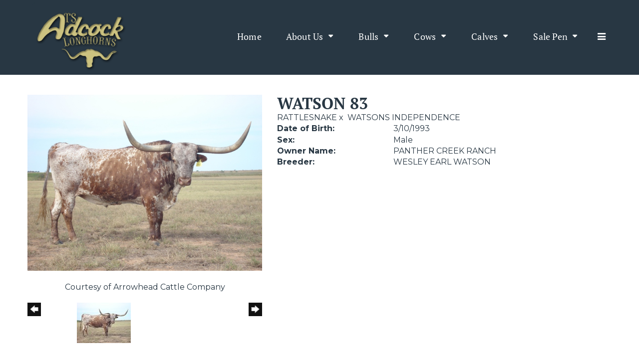

--- FILE ---
content_type: text/html; charset=utf-8
request_url: http://www.tsadcocklonghorns.com/Default.aspx?AnimalID=585&Name=WATSON83
body_size: 50810
content:

<!DOCTYPE html>
<html>
<head id="Head1"><meta name="robots" content="noindex" /><title>
	WATSON 83
</title><meta name="Keywords" /><meta name="Description" /><meta name="copyright" content="2025&amp;nbsp;TS Adcock Longhorns" /><meta name="msvalidate.01" content="10AEC6DFD0F450EFBED6288FCA9D0301" />
        <meta name="viewport" content="width=device-width, initial-scale=1.0" />
    <style id="StylePlaceholder" type="text/css">
        </style><link href="/css/bootstrap.min.css" rel="stylesheet" /><link href="/font-awesome-4.7.0/css/font-awesome.min.css" rel="stylesheet" /><link rel="stylesheet" type="text/css" href="/javascript/magnific-popup/magnific-popup.css?v=1172017" />
    <script src="/javascript/HH_JScript.js" type="text/javascript"></script>
    <script src="/javascript/jquery-1.12.4.min.js" type="text/javascript"></script>
    <script src="/javascript/bootstrap.min.js" type="text/javascript"></script>    
    <script type="text/javascript" src='https://www.google.com/recaptcha/api.js'></script>

<script language="javascript" src="/javascript/animaldetailcarousel.js" ></script><meta property="og:image" content="http://www.tsadcocklonghorns.com/Photos/Watson8310-11-7.JPG" /><link rel="image_src" href="http://www.tsadcocklonghorns.com/Photos/Watson8310-11-7.JPG" /><link href="/Telerik.Web.UI.WebResource.axd?d=PMrIT5dOWaVYIcpFWUE4nM7uSL-evdKDcWDBRtdMmWKyhC_VmyOTM6RcCfxBLja5ORp1ecehI88FlTttEUegrlZIUmsWvMusFOwptMuEJWs-d42_Nk8v9Ha7DSp4chO10&amp;t=638688007200174603&amp;compress=1&amp;_TSM_CombinedScripts_=%3b%3bTelerik.Web.UI%2c+Version%3d2025.1.416.462%2c+Culture%3dneutral%2c+PublicKeyToken%3d121fae78165ba3d4%3aen-US%3aced1f735-5c2a-4218-bd68-1813924fe936%3a1e75e40c%3ad7e35272%3a505983de%3aa957bcf1" type="text/css" rel="stylesheet" /><link id="phResponsiveWebsiteCSS" rel="stylesheet" type="text/css" href="css/responsive.css?638929942655171721" /><link id="hostdefault" rel="stylesheet" type="text/css" href="/Sites/0/default.css?637479354207077143" /><link id="skindefault" rel="stylesheet" type="text/css" href="/Sites/74/Skins/skin.css?637478811636186698" /><link rel="icon" href="/Sites/74/image/favicon.png" /><link rel="apple-touch-icon" href="/Sites/74/image/favicon.png" /><link rel="icon" href="/Sites/74/image/favicon.png" /></head>
<body id="Body">
    <noscript>
        Your browser does not have javascript/scripting enabled. To proceed, you must enable
        javascript/scripting.
    </noscript>
    <form name="form1" method="post" action="http://www.tsadcocklonghorns.com/Default.aspx?AnimalID=585&amp;Name=WATSON83" id="form1" enctype="multipart/form-data" style="height: 100%;">
<div>
<input type="hidden" name="ScriptManager1_TSM" id="ScriptManager1_TSM" value="" />
<input type="hidden" name="StyleSheetManager1_TSSM" id="StyleSheetManager1_TSSM" value="" />
<input type="hidden" name="__EVENTTARGET" id="__EVENTTARGET" value="" />
<input type="hidden" name="__EVENTARGUMENT" id="__EVENTARGUMENT" value="" />
<input type="hidden" name="__VIEWSTATE" id="__VIEWSTATE" value="myyJBmOlAc3QIWSuAcjPIVCeOp6KHEz6ssHDPwTqiFgU6kxOOr/NgOHjfG15DLD1IisritglBFBqRfvfDqiuDX/wlzJ+NuLOe95ozGdixhfg2yaToo0Hm0J0EsveuK8/hQhNkv95kpG7dTankTGHJAkiXw+mrLov8Lw3NclVAnVe43neZ1lLEo4QcmpPcsLoSAS9OcTNOvyWL5LvjuzzojtAe6ndL6H/hMUJwpCLNMGY2D9ik1fLX9U1FUl6YDa1Ri+o8pTNUBcy7NnH6ugWhLDyGYZc8qSKRYAitFMoO6ElrsOU1dtvhwvTxY+txvmo/OuaUkw+8preyRtQiiRel3jLEC6/iFloHWaac0/WdyAUuSy/mDfSUKAz8xjjFb5plU2w0/SOx1yy4iEcFZXMZade5OlN10PNj9Y6loM4tMkO8fE9uz23kSwczIG1axKXE3PiW7qfOcVMX/SywZSs9QgfmpDPg6j5s2EWET8PmGnuN4gm+0t6wE8QManREEB/QE9S3/oH+HmC3v7eFlczgOAZjTJ23xSemP7p5VhzuKDoi2nVtDCmjLJcetW9zssI0nPLTKVvcGFpcWJ8T6f1mTmlNOAA8iHpdiyiBGSdu/V8+pLyfIMjfM32GpGndaY0Yx/PzIvZnYHxv4Df940x8Zf0xDXQ5ojW3TDneKSLL7PrOv6bgUgGinV843gVddQm4LRKESZJd2vH1jxH/SH/CpNaDHOPbOFk9arbPnrYFs/vfkGwmO86LAzrWQtgZvRFnfedAa0JdzIy2qRJo2uAlkortoEtNclw/b0xVrBAKo+0WaIGrJTegoHosGpkRm5ITmYdNerMNJGqE56h3hBnWC/bVPO5xICF8faKyaY1TwgvoCl7YY9Ecmp0s8E3Zec/1MMXtqzZTo9PoA91MdKGj5QAbUDV+vic4jZ5bvv7c4Efd5r0O6CzU+YYEWX86z9H/DeNsGhJOIcOB9Q05agZIKzTI5YacdVE79ivn4mjXtWGTYpLw3SgeckVzory8NgXiX1iTfxz7dkCgd3An+tqd6SChAL3if7G4qAZwzFgniTbwk1Z/M71vCm33yA38SSLiK+dYRtlNYDzE69OGYXaANeieTUrAh+YwHJeEW2weZ9uABduBzHIn9BRLeeSynxDcBcZ+rfv4oPRLCV9vMp0KfstQcwaJzqB5xkWV7VBn5Lr5thXNEu7StFqeJKtSsetZotiPYu/BOxISM7o8AGo9z51kWGsdCBpwnX6C/bELz/4etRoFkT3tj2SbqkedKtC/tsr4egjfzPftO78F+lFAHhkqYIMWHTN1F5efNuSdGtZeGe0YTqJ7OgLWvZWAZULRPJCnZr188vArQTx63e9RA3fmdzU/2uig1LkPRcaYDKMnigPUmyjvnjkOyeNqnVrWkk0ZPCdLp3Z42M750nIo4RQkeCfjFRl0MTQ0k8n3Qb5CSqskwAd/lT72NqUp7LSxUGToXu2jYsndTXLaIaGTN9QI/g1g9SbxX9ubIK+ZIYUQLOibprSAmzfbmutM6HWSpxR7RwhxrMI0YEfui3/oAjxAACM3c40FEsdVrjM8HoJcsaz8jBt8dW8QYMA/HA+cmT6zw7UB2xXnW7B4Y2Z6ahCmkwh9MhjfRmF+5EgRuTXBujHfqeyfBNKpdlDKRq/BfUmdx+jW0dR6VxeD08kgXyXU4MiYJq+G/4kTb0Q+YI3M/IF/n64QF6xpzd2g/bWbbEfYhiFqu/tCJIGMdrLh9+6wj/7ifx+2VDVYTG6bGApLuGAxSOAuBFv0WbrLGylktvi/8YqGY3y38DOAL0PaZ9KxskNV1ZUTBPfZZugut7RTrg7m5wD9KMdKW7T2Ikw02vH9V5q/njExJRmRbwjkoMOuLqhdFyZeNETYMT/3HWMp6yYnFBAmZYsb2CXYsfaZTevSLcVaMqmicyG42wYHpgnJHhiyZ0QQncgnjgRLWcWcREY3syd/reGgcSm7yfdqVS9rs/UrgoWjbKGWWLhpHS3uEdfTsoqBaiNh1mg5985L39ccWunPwZLbtrAY58xxY8UdM213q3dp5oGetW0OI2M6cxx6CiigaWDvBirICnTcBOMu3jhf+J1cOfElP7ta59fOaliOEUFX9QfAcrdA/UfvY7cku5bL1OhE07EzoUpLlpRC0IyR9bv4VNEUbNKWdbR+B1zWELNbfxRHuYsD3602mfbfRpqHZb35ccqZcTXc5gLAl8tcS+m52wFJGTiUiwYM4pza6DGTuI6SADgKwoaM7DSJJ7u+tj3XbxMBYIa92ojKuOAiAbcV4peY5hjh5pfsWSt8QZv/T+EJN3GfH2juqhkC4Lfw4ImNtE/VRZdYsvexgMqeU90XOrAbtpu6vABpmm8gFCBAoAuywaYt3qWsMAShOwo7FY2kuVtk8/S1v5BDQPyxJY+8bFH5e3EyKd4dklxcyyRMl8rnBwdhGYYaadHzgrQ98AKHwkNcza240KmiEe+jlrR2lzkVonHjb/KIRWXwQyRRkYnLH/ISr7w4fCzwK/sJzJmpsGBlbMcHScWLDN1pr8+racba3n+ddzDOF8XsMorS7BopSoNk4/[base64]/pf61ApRGLeV4uf2j1SRsdGK4zK2glZIP6d4Y0TK+KMuG4nHGCas8JlL8XAjiNZMtlwYUdQOL/GjE+MSd8pDJ4Pu5K9wTDp3A3k6txIk0r4cP3/X9Lxg2QW6/ztm1nDDjGBBkj7o4U7NXGZrI+rqa9OWWp9kI8TQ0kjIl7W6vMGyPTH2WXhH6VPvBN69mbCIn484z03ZRLej/ooCYvQ2fzI/p5ii0XPdQ+r2gUO5204571CvFoCqy8rEj1nEV1WV3y+dlQMr4a3iA5jIwDgR4TFulARUvuSB+1WPP6KZ6sK6/4tBOPVzcmwh5rN7XtB9WkZEhDEANNeg7RkacRg0k/mhizE27mlXLvv739XMpPc6qC+k1WEzUTCHYsbh10+anXXAWD8qSAopFEbVPESsJiFg9aqS629GjXcOrrqDeY1qvBYffeWkBHCboyY/Ul4iUFa/QvIijw7lGCoJwen9eqRobzUN9M9xA7sRhBfc7Jps7m+d9OEADEzWi0QwJIQHP5KMqO6UjPBkep79CQtMD8WXLO2IXInt928TLHRfWsqHV2kE1D9ynrc7DqNuxZRd/7XrDpgXfYYGK9ezKZ7PI2/Dgy7aPyowURPCn2Il8wvRKqV0TyUAuEk+JrXWdSYHEJKf1GdyGGigND27mJlJ5nmZVeweGpHRh/VCicQjChMLz4htUvsBiUtmC7H31wlc2HEZibigfsmWAnWpQ5RD4ULQSIFGdluy4edHq/jlogfcrwgJbNjnWyqVrZxqRBRnz5PhJEHtM2QloEqiFWHZDFJYrCOaIRgu/2ZUWJkDZ9AYl/lMmcVDg0UcHVGvdq80r6lyQh4ngARLNN1kpIWlcuCKe6hFgwAQUmWNGHOQoqoIUqXO4EfzoG8pm5Nb6Cn5P+JL/07WoumkDMHLOiR1CCpp5W0z6oBBS3etYJVydj4mczG7FZakRjZkkY00iifV3G8GIY6EJKIcPMJoPrv2FrZAJ3iSF2BRU8/DfzTv3a1HIajFBTM8CHltC6bIanBbz5cHi3n8QzXXwAtNq4f6AiLItW9/5kSxCEIFtdGSTUjbNL4+c+coHIyvSbFUU/f9dkwFnFGCYJaVsvT2rzkCbjVTok2POI2h9GNEGuEWfCQES5pTI+eGT/EQLYY9AsD3qfj59+O2DkqQXtGvk2RRVRUL/kpOQ8EPtyuK8cZVlxaJJ34NqPKHdP3jz0ay7ZmnkAnjMuzWzUXS8kpCYObOtXILcc8ZosnCU0IyLyYsKM67jUvobi267lb5TH6Jo5agE6VQEzVVlD6A3wty3/7sHiO5iAlBfF7mIwrHJ+7a6DGCdGn8L8kTIOZjFUYW936uA==" />
</div>

<script type="text/javascript">
//<![CDATA[
var theForm = document.forms['form1'];
if (!theForm) {
    theForm = document.form1;
}
function __doPostBack(eventTarget, eventArgument) {
    if (!theForm.onsubmit || (theForm.onsubmit() != false)) {
        theForm.__EVENTTARGET.value = eventTarget;
        theForm.__EVENTARGUMENT.value = eventArgument;
        theForm.submit();
    }
}
//]]>
</script>


<script src="/WebResource.axd?d=pynGkmcFUV13He1Qd6_TZNZr42xUqmA1cu5uT6JWy71MV02kNwuLGL617JfsWitqyEH-aZNltMZEefcYkF3E3w2&amp;t=638628027619783110" type="text/javascript"></script>


<script src="/Telerik.Web.UI.WebResource.axd?_TSM_HiddenField_=ScriptManager1_TSM&amp;compress=1&amp;_TSM_CombinedScripts_=%3b%3bAjaxControlToolkit%2c+Version%3d4.1.50401.0%2c+Culture%3dneutral%2c+PublicKeyToken%3d28f01b0e84b6d53e%3aen-US%3a5da0a7c3-4bf6-4d4c-b5d5-f0137ca3a302%3aea597d4b%3ab25378d2%3bTelerik.Web.UI%2c+Version%3d2025.1.416.462%2c+Culture%3dneutral%2c+PublicKeyToken%3d121fae78165ba3d4%3aen-US%3aced1f735-5c2a-4218-bd68-1813924fe936%3a16e4e7cd%3a33715776%3af7645509%3a24ee1bba%3ac128760b%3a1e771326%3a88144a7a%3a8c2d243e" type="text/javascript"></script>
<div>

	<input type="hidden" name="__VIEWSTATEGENERATOR" id="__VIEWSTATEGENERATOR" value="CA0B0334" />
</div>
        <script type="text/javascript">
//<![CDATA[
Sys.WebForms.PageRequestManager._initialize('ScriptManager1', 'form1', ['tamsweb$pagemodule_AnimalDetail$UpdatePanel5','','tamsweb$pagemodule_AnimalDetail$ImageCarousel','','tamsweb$pagemodule_AnimalDetail$uptPnlProgeny',''], [], [], 90, '');
//]]>
</script>

        
        <div>
            
    
<link href="https://use.fontawesome.com/releases/v5.14.0/css/all.css" rel="stylesheet">
    <link rel="preconnect" href="https://fonts.gstatic.com">
<link href="https://fonts.googleapis.com/css2?family=Montserrat:wght@400;700&display=swap" rel="stylesheet">
    <link rel="stylesheet" href="https://use.typekit.net/flt3iru.css">

<div id="amsweb_skinPageLayout" class="t-container t-container-fluid">
	<div class="t-container-inner">
		<header class="t-row adminHide secondary-header">
			<div class="t-row page-navigation">
				<div class="nav-container">
					<div class="t-col t-col-3">
						<div class="t-col-inner">
							
                                <nav class="navbar navbar-default adminHide">
                                    <a class="navbar-brand adminHide logo" href="/">
                                        <img src="/Sites/74/Skins/images/logo.png" alt="TS Adcock logo" height="57" width="230">
                                    </a>
                                     </nav>
                            
						</div>
					</div><div class="t-col t-col-9">
						<div class="t-col-inner">
							
                                       <nav class="navbar navbar-default adminHide">
                                    
<div class="radmenu-responsive">
<div id="amsweb_RADMENU1_radNavigation" class="RadNavigation RadNavigation_Default" style="height:30px;">
								<!-- 2025.1.416.462 --><div class="rnvRootGroupWrapper">
									<ul class="rnvRootGroup rnvGroup">
										<li class="rnvItem rnvFirst"><a class="rnvRootLink rnvLink" title="Home" href="/Default.aspx?action=home"><span class="rnvText">Home</span></a></li><li class="rnvItem"><a class="rnvRootLink rnvLink" title="About Us" href="/about-us"><span class="rnvText">About Us</span><span class="rnvToggle radIcon"></span></a><div class="rnvSlide">
											<div class="radPopup rnvPopup">
												<ul class="rnvUL">
													<li class="rnvItem rnvFirst"><a class="rnvLink" title="Picture Gallery" href="/Default.aspx?id=9032&amp;Title=PictureGallery"><span class="rnvText">Picture Gallery</span></a></li><li class="rnvItem rnvLast"><a class="rnvLink" title="Longhorn Links" href="/Default.aspx?id=9035&amp;Title=LonghornLinks"><span class="rnvText">Longhorn Links</span></a></li>
												</ul>
											</div>
										</div></li><li class="rnvItem"><a class="rnvRootLink rnvLink" title="Bulls" href="/bulls"><span class="rnvText">Bulls</span><span class="rnvToggle radIcon"></span></a><div class="rnvSlide">
											<div class="radPopup rnvPopup">
												<ul class="rnvUL">
													<li class="rnvItem rnvFirst"><a class="rnvLink" title="Herd Sires" href="/Default.aspx?id=9047&amp;Title=HerdSires"><span class="rnvText">Herd Sires</span></a></li><li class="rnvItem"><a class="rnvLink" title="Herd Sire Prospects" href="/Default.aspx?id=9049&amp;Title=HerdSireProspects"><span class="rnvText">Herd Sire Prospects</span></a></li><li class="rnvItem rnvLast"><a class="rnvLink" title="Reference Bulls" href="/Reference-Bulls"><span class="rnvText">Reference Bulls</span></a></li>
												</ul>
											</div>
										</div></li><li class="rnvItem"><a class="rnvRootLink rnvLink" title="Cows" href="/cows"><span class="rnvText">Cows</span><span class="rnvToggle radIcon"></span></a><div class="rnvSlide">
											<div class="radPopup rnvPopup">
												<ul class="rnvUL">
													<li class="rnvItem rnvFirst"><a class="rnvLink" title="Foundation Cows" href="/Default.aspx?id=9053&amp;Title=FoundationCows"><span class="rnvText">Foundation Cows</span></a></li><li class="rnvItem"><a class="rnvLink" title="Up &amp; Coming Cows" href="/Up-Coming-Cows"><span class="rnvText">Up & Coming Cows</span></a></li><li class="rnvItem"><a class="rnvLink" title="Heifers" href="/Default.aspx?id=9057&amp;Title=Heifers"><span class="rnvText">Heifers</span></a></li><li class="rnvItem rnvLast"><a class="rnvLink" title="Reference Cows" href="/Reference-Cows"><span class="rnvText">Reference Cows</span></a></li>
												</ul>
											</div>
										</div></li><li class="rnvItem"><a class="rnvRootLink rnvLink" title="Calves" href="/calves"><span class="rnvText">Calves</span><span class="rnvToggle radIcon"></span></a><div class="rnvSlide">
											<div class="radPopup rnvPopup">
												<ul class="rnvUL">
													<li class="rnvItem rnvFirst"><a class="rnvLink" title="Heifer" href="/Default.aspx?id=9061&amp;Title=Heifer"><span class="rnvText">Heifer</span></a></li><li class="rnvItem rnvLast"><a class="rnvLink" title="Bull" href="/Default.aspx?id=9063&amp;Title=Bull"><span class="rnvText">Bull</span></a></li>
												</ul>
											</div>
										</div></li><li class="rnvItem"><a class="rnvRootLink rnvLink" title="Sale Pen" href="/sale-pen"><span class="rnvText">Sale Pen</span><span class="rnvToggle radIcon"></span></a><div class="rnvSlide">
											<div class="radPopup rnvPopup">
												<ul class="rnvUL">
													<li class="rnvItem rnvFirst"><a class="rnvLink" title="Bulls" href="/bulls-for-sale"><span class="rnvText">Bulls</span></a></li><li class="rnvItem"><a class="rnvLink" title="Heifers" href="/heifers-for-sale"><span class="rnvText">Heifers</span></a></li><li class="rnvItem"><a class="rnvLink" title="Steers" href="/steers-for-sale"><span class="rnvText">Steers</span></a></li><li class="rnvItem rnvLast"><a class="rnvLink" title="Cows" href="/cows-for-sale"><span class="rnvText">Cows</span></a></li>
												</ul>
											</div>
										</div></li><li class="rnvItem rnvLast"><a class="rnvRootLink rnvLink" title="Contact Us" href="/contact"><span class="rnvText">Contact Us</span></a></li>
									</ul>
								</div><div class="rnvHiddenGroups">
									
								</div><input id="amsweb_RADMENU1_radNavigation_ClientState" name="amsweb_RADMENU1_radNavigation_ClientState" type="hidden" />
							</div>
</div>

                                      </nav>                            
                                
						</div>
					</div>
				</div>
			</div>
		</header><div class="t-row content-container main-content">
			<div id="amsweb_contentpane"><div id="amsweb_PageModulePanelOuterpagemodule_AnimalDetail" class="PageModulePanelOuter">
				<div id="amsweb_PageModulePanelpagemodule_AnimalDetail" class="PageModulePanel">
					

<style type="text/css">
    .Content_Wrapper, .Boxes_Wrapper {
        overflow: hidden;
        position: relative; /* set width ! */
    }

    .Content, .Boxes_Content {
        position: absolute;
        top: 0;
        left: 0;
    }

    .Boxes {
        width: 400px;
        height: 100px;
    }

    .Boxes_Wrapper {
        width: 400px;
        height: 116px;
        top: 0px;
        left: 5px;
        white-space: nowrap;
    }

        .Boxes_Wrapper img {
            display: inline;
        }

    .BoxesSlider {
        width: 400px;
        margin: 4px 0 0px;
    }

        .BoxesSlider .radslider {
            margin: 0 auto;
        }

    .infiniteCarousel {
        position: relative;
        height: 120px;
        text-align: center;
        overflow: hidden;
    }

        .infiniteCarousel .wrapper {
            width: 272px;
            overflow: auto;
            min-height: 11em;
            position: absolute;
            left: 0;
            right: 0;
            top: 0;
            height: 120px;
            margin: 0 auto;
        }

            .infiniteCarousel .wrapper ul {
                width: 9999px;
                list-style-image: none;
                list-style-position: outside;
                list-style-type: none;
                position: absolute;
                top: 0;
                margin: 0;
                padding: 0;
            }

        .infiniteCarousel ul li {
            display: block;
            float: left;
            width: 136px;
            height: 110px;
            padding-top: 10px;
            font-size: 11px;
            font-family: Arial;
            text-align: center;
            margin: 0 auto;
        }

            .infiniteCarousel ul li b {
                font-size: 11.5px;
                font-weight: 700;
                font-family: Arial;
                display: block;
                margin-top: 7px;
            }

            .infiniteCarousel ul li a, .infiniteCarousel ul li a:active, .infiniteCarousel ul li a:visited {
                text-decoration: none;
                border: hidden;
                border: 0;
                border: none;
            }

        .infiniteCarousel .forward {
            background-position: 0 0;
            right: 0;
            display: block;
            background: url(/Images/next.gif) no-repeat 0 0;
            text-indent: -9999px;
            position: absolute;
            top: 10px;
            cursor: pointer;
            height: 66px;
            width: 27px;
        }

        .infiniteCarousel .back {
            background-position: 0 -72px;
            left: 0;
            display: block;
            background: url(/Images/prev.gif) no-repeat 0 0;
            text-indent: -999px;
            position: absolute;
            top: 10px;
            cursor: pointer;
            height: 66px;
            width: 27px;
        }

        .infiniteCarousel .thumbnail {
            width: 108px;
        }

    a img {
        border: none;
    }

    .addthis_counter, .addthis_counter .addthis_button_expanded {
        color: #000 !important;
    }

    .animalMedical td.rgSorted {
        background-color: #fff !important;
    }

    .animalMedical th.rgSorted {
        border: 1px solid;
        border-color: #fff #dcf2fc #3c7fb1 #8bbdde;
        border-top-width: 0;
        background: 0 -2300px repeat-x #a6d9f4 url(/WebResource.axd?d=GGZuOoGk3rktUs6hQ4y52R0V5dTjV4oW5fpDU3d6XmNsF4laJnOh1Ck4RhYZH4bDenKzZ9KeDhaP4LrwlE8AS0AfYuBf-ccWkDQ6xbX1KVp4qZhB0Ly-EZl99rh3Hr2aa0To_bbdG6NXSXdqEXJ-u8QKBzQQXTYYTg_sgdFChZA1&t=636138644440371322);
    }
</style>
<script language="javascript" type="text/javascript">
    $(document).ready(function () {
        showCarousel();
    });

    function showCarousel() {
        $('.infiniteCarousel').infiniteCarousel();
        $(".infiniteCarousel").show();
    }

    var initialValue;
    var initialValue2;

    function HandleClientLoaded2(sender, eventArgs) {
        initialValue2 = sender.get_minimumValue();
        HandleClientValueChange2(sender, null);
    }

    function HandleClientValueChange2(sender, eventArgs) {
        var wrapperDiv = document.getElementById('boxes_wrapper');
        var contentDiv = document.getElementById('boxes_content');

        var oldValue = (eventArgs) ? eventArgs.get_oldValue() : sender.get_minimumValue();
        var change = sender.get_value() - oldValue;

        var contentDivWidth = contentDiv.scrollWidth - wrapperDiv.offsetWidth;
        var calculatedChangeStep = contentDivWidth / ((sender.get_maximumValue() - sender.get_minimumValue()) / sender.get_smallChange());

        initialValue2 = initialValue2 - change * calculatedChangeStep;

        if (sender.get_value() == sender.get_minimumValue()) {
            contentDiv.style.left = 0 + 'px';
            initialValue2 = sender.get_minimumValue();
        }
        else {
            contentDiv.style.left = initialValue2 + 'px';
        }
    }

    function loadLargeImage(filename, videoUrl,  date, comments, CourtesyOf) {
        var imgUrl = "/Photos/" + filename.replace("_thumb", "");

        // clear any video iframes
        $("#amsweb_pagemodule_AnimalDetail_divMainImageVideo").children().remove();

        // toggle visibility of video player and image viewer
        $("#amsweb_pagemodule_AnimalDetail_divMainImagePhoto").css("visibility", videoUrl ? "hidden" : "visible");
        $("#amsweb_pagemodule_AnimalDetail_divMainImageVideo").css("visibility", videoUrl ? "visible" : "hidden");

        // process image as normal
        $("#amsweb_pagemodule_AnimalDetail_divMainImagePhoto").css("height", "auto");
        $("#amsweb_pagemodule_AnimalDetail_imgAnimal")[0].style.height = "";
        $("#amsweb_pagemodule_AnimalDetail_imgAnimal")[0].src = imgUrl;
        var onclick = $("#amsweb_pagemodule_AnimalDetail_hypLargeImage")[0].getAttribute("onclick");

        if (typeof (onclick) != "function") {
            $("#amsweb_pagemodule_AnimalDetail_hypLargeImage")[0].setAttribute('onClick', 'window.open("' + imgUrl + '","window","toolbar=0,directories=0,location=0,status=1,menubar=0,resizeable=1,scrollbars=1,width=850,height=625")');
        } else {
            $("#amsweb_pagemodule_AnimalDetail_hypLargeImage")[0].onclick = function () { window.open('"' + imgUrl + '"', "window", "toolbar=0,directories=0,location=0,status=1,menubar=0,resizeable=1,scrollbars=1,width=850,height=625"); };
        }
        $("#amsweb_pagemodule_AnimalDetail_litImageDate")[0].innerHTML = "";
        if (date != "")
            $("#amsweb_pagemodule_AnimalDetail_litImageDate")[0].innerHTML = "Date of Photo: " + date.replace(" 12:00:00 AM", "");
        $("#amsweb_pagemodule_AnimalDetail_litImageDescription")[0].innerHTML = "";
        if (CourtesyOf != "")
            $("#amsweb_pagemodule_AnimalDetail_litImageDescription")[0].innerHTML = "Courtesy of " + CourtesyOf;

        $("#imageComments")[0].innerHTML = "";
        if (comments != "")
            $("#imageComments")[0].innerHTML = comments;

        // add video embed or hide it
        if (videoUrl) {
            // squish the image (since we're using visibility instead of display)
            $("#amsweb_pagemodule_AnimalDetail_divMainImagePhoto").css("height", "0");

            // build the embed element
            videoUrl = videoUrl.replace("&t=", "?start=");
            var embed = "<iframe style=\"width: 100%; height: 250px;\" src=\"https://www.youtube.com/embed/";
            embed += videoUrl;
            embed += "\" frameborder=\"0\" allow=\"accelerometer; autoplay; encrypted-media; gyroscope; picture-in-picture\" allowfullscreen></iframe>";

            // add the youtube embed iframe
            $("#amsweb_pagemodule_AnimalDetail_divMainImageVideo").append(embed);
        }
    }

</script>

<script src="javascript/jellekralt_responsiveTabs/js/jquery.responsiveTabs.js?v=2"></script>
<link type="text/css" rel="stylesheet" href="javascript/jellekralt_responsiveTabs/css/responsive-tabs.css" />

<div class="t-container t-container-fluid">
						<div class="t-container-inner">
							<div class="t-row">
								<div id="amsweb_pagemodule_AnimalDetail_tcolAnimalDetailImage" class="t-col t-col-5 t-col-xs-12 t-col-sm-12 animal-detail-image-carousel">
									<div class="t-col-inner">
										
                    <!-- Left Hand Column: Image with details and carousel - toggle visibility based on image availability -->
                    <div id="amsweb_pagemodule_AnimalDetail_UpdatePanel5">
											
                            <content>
                                <!-- Main Image Display -->
                                <div id="amsweb_pagemodule_AnimalDetail_divMainImagePhoto" class="animal-details-main-image" style="visibility: visible;">
                                    <a id="amsweb_pagemodule_AnimalDetail_hypLargeImage" target="_blank" style="cursor: pointer" class="animal-detail-image" onClick="window.open(&quot;/Photos/Watson8310-11-7.JPG&quot;,&quot;window&quot;,&quot;toolbar=0,directories=0,location=0,status=1,menubar=0,resizeable=1,scrollbars=1,width=850,height=625&quot;)" title="Click to view large image">
                                        <img src="/Photos/Watson8310-11-7.JPG" id="amsweb_pagemodule_AnimalDetail_imgAnimal" data-responsive="" />
                                    </a>
                                </div>
                                <div id="amsweb_pagemodule_AnimalDetail_divMainImageVideo" class="animal-details-youtube-embed" style="visibility: hidden;">
                                </div>
                                <!-- Image details and Comments -->
                                <div class="animal-image-details">
                                    <span id="amsweb_pagemodule_AnimalDetail_litImageDate"></span>
                                    <br />
                                    <span id="amsweb_pagemodule_AnimalDetail_litImageDescription">Courtesy of Arrowhead Cattle Company</span>
                                    <br />
                                    <p id="imageComments">
                                        
                                    </p>
                                </div>
                                <div id="amsweb_pagemodule_AnimalDetail_tColAnimalImageCell">
												
                                        <!-- Image Carousel -->
                                        <div id="amsweb_pagemodule_AnimalDetail_ImageCarousel">
													
                                                <div class="infiniteCarousel">
                                                    <div class="wrapper">
                                                        <ul>
                                                            
                                                                    Watson8310-11-7_thumb.JPG
                                                                    <li>
                                                                        <div class="">
                                                                            <a href="#" style="border: hidden" onclick="loadLargeImage('Watson8310-11-7_thumb.JPG','','','','Arrowhead Cattle Company')">
                                                                                <img class="thumbnail"
                                                                                    src='Photos/Watson8310-11-7_thumb.JPG'
                                                                                    data-responsive /></a>
                                                                        </div>
                                                                    </li>
                                                                
                                                        </ul>
                                                    </div>
                                                </div>
                                            
												</div>
											</div>
                            </content>
                        
										</div>
                
									</div>
								</div><div class="t-col t-col-7 t-col-xs-12 t-col-sm-12">
									<div class="t-col-inner">
										
                    <!-- Right Hand Column Animal Details -->
                    <div class="t-row">
											<div class="t-col t-col-12">
												<div class="t-col-inner">
													
                                <!-- Animal Name -->
                                
                                <h2 class="PageHeadingTitle" style="margin: 0px; padding: 0px;">
                                    WATSON 83</h2>
                            
												</div>
											</div>
										</div>
                    <div class="t-row">
											<div id="amsweb_pagemodule_AnimalDetail_tcolSireDam" class="t-col t-col-12">
												<div class="t-col-inner">
													
                                <!-- Animal Father x Mother -->
                                <a href='/Default.aspx?AnimalID=584&Name=RATTLESNAKE&sid=1518'>RATTLESNAKE</a>
                                x&nbsp;
                                <a href='/Default.aspx?AnimalID=436&Name=WATSONSINDEPENDENCE&sid=1518'>WATSONS INDEPENDENCE</a>
                            
												</div>
											</div>
										</div>
                    <!-- Animal Date of Birth -->
                    <div id="amsweb_pagemodule_AnimalDetail_tRowDOB" class="t-row">
											<div class="t-col t-col-4 t-col-xs-12 t-col-sm-12">
												<div class="t-col-inner">
													
                                <span class="fieldLabel">Date of Birth:</span>
                            
												</div>
											</div><div class="t-col t-col-4 t-col-xs-12 t-col-sm-12">
												<div class="t-col-inner">
													
                                3/10/1993
                            
												</div>
											</div>
										</div>
                    <!-- Description information -->
                    <div class="t-row">
											<div class="t-col t-col-4 t-col-xs-12 t-col-sm-12 fieldLabel">
												<div class="t-col-inner">
													
                                
                            
												</div>
											</div><div class="t-col t-col-8 t-col-xs-12 t-col-sm-12">
												<div class="t-col-inner">
													
                                
                            
												</div>
											</div>
										</div>
                    <!-- Animal Info detail rows -->
                    
                            <div class="t-row">
											<div class="t-col t-col-4 t-col-xs-12 t-col-sm-12">
												<div class="t-col-inner">
													
                                        <span class="fieldLabel">
                                            Sex:
                                        </span>
                                    
												</div>
											</div><div class="t-col t-col-8 t-col-xs-12 t-col-sm-12">
												<div class="t-col-inner">
													
                                        <div class="animal-detail-comments">
                                            Male
                                        </div>
                                    
												</div>
											</div>
										</div>
                        
                            <div class="t-row">
											<div class="t-col t-col-4 t-col-xs-12 t-col-sm-12">
												<div class="t-col-inner">
													
                                        <span class="fieldLabel">
                                            Owner Name:
                                        </span>
                                    
												</div>
											</div><div class="t-col t-col-8 t-col-xs-12 t-col-sm-12">
												<div class="t-col-inner">
													
                                        <div class="animal-detail-comments">
                                            PANTHER CREEK RANCH
                                        </div>
                                    
												</div>
											</div>
										</div>
                        
                            <div class="t-row">
											<div class="t-col t-col-4 t-col-xs-12 t-col-sm-12">
												<div class="t-col-inner">
													
                                        <span class="fieldLabel">
                                            Breeder:
                                        </span>
                                    
												</div>
											</div><div class="t-col t-col-8 t-col-xs-12 t-col-sm-12">
												<div class="t-col-inner">
													
                                        <div class="animal-detail-comments">
                                            WESLEY EARL WATSON
                                        </div>
                                    
												</div>
											</div>
										</div>
                        
                    
                    <!-- Other site -->
                    
                    <div class="t-row">

										</div>
                
									</div>
								</div>
							</div><div class="t-row animal-detail-tabs">
								<div id="amsweb_pagemodule_AnimalDetail_viewAnimal" class="t-col t-col-12">
									<div class="t-col-inner">
										
                    <div id="tabsAnimalInfo">
                        <ul>
                            <li id="amsweb_pagemodule_AnimalDetail_tpPedigree"><a href="#tabPedigree">Pedigree</a></li>
                            
                            
                            
                            
                            
                            
                            
                            
                            
                        </ul>

                        <div id="tabPedigree">
                            <div id="amsweb_pagemodule_AnimalDetail_trowPedigree" class="t-row">
											<div class="t-col t-col-12 table-responsive animal-pedigree scrollbar-outer">
												<div class="t-col-inner">
													
                                        
<style>
    #pedigree {
        height: 800px;
    }

        #pedigree td {
            padding-left: 10px;
            padding-right: 10px;
            margin: 0px;
        }

    a.crumbImage img {
        min-width: 108px;
    }

    .line {
        border-top: solid 2px black;
        border-bottom: solid 2px black;
        border-left: solid 2px black;
        width: 20px;
    }

    .line-big {
        height: 405px;
    }

    .line-medium {
        height: 205px;
    }

    .line-small {
        height: 105px;
    }
</style>

<table id="pedigree">
    <tbody>
        <tr>
            <td valign="middle" align="center" rowspan="8">
                WATSON 83
                <br />
                <a id="amsweb_pagemodule_AnimalDetail_ctrlPedigree_imgRoot" title="WATSON 83" class="crumbImage"><img title="WATSON 83" src="Photos/Watson8310-11-7_thumb.JPG" alt="" style="border-width:0px;" /></a>
            </td>
            <td valign="middle" align="center" rowspan="8">
                <div class="line line-big"></div>
            </td>
            <td valign="middle" align="center" rowspan="4" height="400px">
                <div class="pedigreeLink">
                    <span><a href='Default.aspx?AnimalID=584&Name=RATTLESNAKE&sid=1518'>RATTLESNAKE</a>
                </div>
                <a id="amsweb_pagemodule_AnimalDetail_ctrlPedigree_imgSire" title="RATTLESNAKE" class="crumbImage" href="Default.aspx?AnimalID=584&amp;Name=RATTLESNAKE"><img title="RATTLESNAKE" src="Photos/Rattlesnake_thumb.jpg" alt="" style="border-width:0px;" /></a>
            </td>
            <td valign="middle" align="center" rowspan="4">
                <div class="line line-medium"></div>
            </td>
            <td valign="middle" align="center" rowspan="2" height="200px">
                <div class="pedigreeLink">
                    <span><a href='Default.aspx?AnimalID=50&Name=BOLDRULER&sid=1518'>BOLD RULER</a>
                </div>
                <a id="amsweb_pagemodule_AnimalDetail_ctrlPedigree_imgSireSire" title="BOLD RULER" class="crumbImage" href="Default.aspx?AnimalID=50&amp;Name=BOLDRULER"><img title="BOLD RULER" src="Photos/BoldRuler001_thumb.jpg" alt="" style="border-width:0px;" /></a>
            </td>
            <td align="middle" align="center" rowspan="2">
                <div class="line line-small"></div>
            </td>
            <td valign="middle" align="center" height="100px">
                <div class="pedigreeLink">
                    <span><a href='Default.aspx?AnimalID=710&Name=Sam&sid=1518'>Sam</a>
                </div>
                <a id="amsweb_pagemodule_AnimalDetail_ctrlPedigree_imgSireSireSire" title="Sam" class="crumbImage" href="Default.aspx?AnimalID=710&amp;Name=Sam"><img title="Sam" src="Photos/Sam_thumb.jpg" alt="" style="border-width:0px;" /></a>
            </td>
        </tr>
        <tr>
            <td valign="middle" align="center" height="100px">
                <div class="pedigreeLink">
                    <span><a href='Default.aspx?AnimalID=711&Name=MissDayton%235&sid=1518'>Miss Dayton #5</a>
                </div>
                <a id="amsweb_pagemodule_AnimalDetail_ctrlPedigree_imgSireSireDam" title="Miss Dayton #5" class="crumbImage" href="Default.aspx?AnimalID=711&amp;Name=MissDayton%235"><img title="Miss Dayton #5" src="Photos/MissDayton5_thumb.jpg" alt="" style="border-width:0px;" /></a>
            </td>
        </tr>
        <tr>
            <td valign="middle" align="center" rowspan="2" height="200px">
                <div class="pedigreeLink">
                    <span><a href='Default.aspx?AnimalID=272&Name=FMGRAVES102&sid=1518'>FM GRAVES 102</a>
                </div>
                <a id="amsweb_pagemodule_AnimalDetail_ctrlPedigree_imgSireDam" title="FM GRAVES 102" class="crumbImage" href="Default.aspx?AnimalID=272&amp;Name=FMGRAVES102"><img title="FM GRAVES 102" src="Photos/FMGraves102_thumb.jpg" alt="" style="border-width:0px;" /></a>
            </td>
            <td valign="middle" align="center" rowspan="2">
                <div class="line line-small"></div>
            </td>
            <td valign="middle" align="center" height="100px">
                <div class="pedigreeLink">
                    <span><a href='Default.aspx?AnimalID=3467&Name=MANOWAR&sid=1518'>MAN O'WAR</a>
                </div>
                <a id="amsweb_pagemodule_AnimalDetail_ctrlPedigree_imgSireDamSire" title="MAN O&#39;WAR" class="crumbImage" href="Default.aspx?AnimalID=3467&amp;Name=MANOWAR"><img title="MAN O&#39;WAR" src="Photos/ManO&#39;War_thumb.gif" alt="" style="border-width:0px;" /></a>
            </td>
        </tr>
        <tr>
            <td valign="middle" align="center" height="100px">
                <div class="pedigreeLink">
                    <span><a href='Default.aspx?AnimalID=809&Name=MISSDAYTON26&sid=1518'>MISS DAYTON 26</a>
                </div>
                <a id="amsweb_pagemodule_AnimalDetail_ctrlPedigree_imgSireDamDam" title="MISS DAYTON 26" class="crumbImage" href="Default.aspx?AnimalID=809&amp;Name=MISSDAYTON26"></a>
            </td>
        </tr>
        <tr>
            <td valign="middle" align="center" rowspan="4" height="400px">
                <div class="pedigreeLink">
                    <span><a href='Default.aspx?AnimalID=436&Name=WATSONSINDEPENDENCE&sid=1518'>WATSONS INDEPENDENCE</a>
                </div>
                <a id="amsweb_pagemodule_AnimalDetail_ctrlPedigree_imgDam" title="WATSONS INDEPENDENCE" class="crumbImage" href="Default.aspx?AnimalID=436&amp;Name=WATSONSINDEPENDENCE"><img title="WATSONS INDEPENDENCE" src="Photos/watsonindependence0_thumb.jpg" alt="" style="border-width:0px;" /></a>
            </td>
            <td valign="middle" align="center" rowspan="4">
                <div class="line line-medium"></div>
            </td>
            <td valign="middle" align="center" rowspan="2" height="200px">
                <div class="pedigreeLink">
                    <span><a href='Default.aspx?AnimalID=259&Name=Laramie&sid=1518'>Laramie</a>
                </div>
                <a id="amsweb_pagemodule_AnimalDetail_ctrlPedigree_imgDamSire" title="Laramie" class="crumbImage" href="Default.aspx?AnimalID=259&amp;Name=Laramie"><img title="Laramie" src="Photos/IMG-9891_thumb.jpg" alt="" style="border-width:0px;" /></a>
            </td>
            <td valign="middle" align="center" rowspan="2">
                <div class="line line-small"></div>
            </td>
            <td valign="middle" align="center" height="100px">
                <div class="pedigreeLink">
                    <span><a href='Default.aspx?AnimalID=260&Name=MONARCH103&sid=1518'>MONARCH 103</a>
                </div>
                <a id="amsweb_pagemodule_AnimalDetail_ctrlPedigree_imgDamSireSire" title="MONARCH 103" class="crumbImage" href="Default.aspx?AnimalID=260&amp;Name=MONARCH103"><img title="MONARCH 103" src="Photos/Monarch103_thumb.jpg" alt="" style="border-width:0px;" /></a>
            </td>
        </tr>
        <tr>
            <td valign="middle" align="center" height="100px">
                <div class="pedigreeLink">
                    <span><a href='Default.aspx?AnimalID=6393&Name=Jerky&sid=1518'>Jerky</a>
                </div>
                <a id="amsweb_pagemodule_AnimalDetail_ctrlPedigree_imgDamSireDam" title="Jerky" class="crumbImage" href="Default.aspx?AnimalID=6393&amp;Name=Jerky"></a>
            </td>
        </tr>
        <tr>
            <td valign="middle" align="center" rowspan="2" height="200px">
                <div class="pedigreeLink">
                    <span><a href='Default.aspx?AnimalID=2149&Name=Soapweed&sid=1518'>Soapweed</a>
                </div>
                <a id="amsweb_pagemodule_AnimalDetail_ctrlPedigree_imgDamDam" title="Soapweed" class="crumbImage" href="Default.aspx?AnimalID=2149&amp;Name=Soapweed"><img title="Soapweed" src="Photos/Soapweedsmall_thumb.jpg" alt="" style="border-width:0px;" /></a>
            </td>
            <td valign="middle" align="center" rowspan="2">
                <div class="line line-small"></div>
            </td>
            <td valign="middle" align="center" height="100px">
                <div class="pedigreeLink">
                    <span><a href='Default.aspx?AnimalID=181&Name=PLAYBOY&sid=1518'>PLAY BOY</a>
                </div>
                <a id="amsweb_pagemodule_AnimalDetail_ctrlPedigree_imgDamDamSire" title="PLAY BOY" class="crumbImage" href="Default.aspx?AnimalID=181&amp;Name=PLAYBOY"><img title="PLAY BOY" src="Photos/PlayBoy_thumb.jpg" alt="" style="border-width:0px;" /></a>
            </td>
        </tr>
        <tr>
            <td valign="middle" align="center" height="100px">
                <div class="pedigreeLink">
                    <span><a href='Default.aspx?AnimalID=5675&Name=Tumbleweed&sid=1518'>Tumbleweed</a>
                </div>
                <a id="amsweb_pagemodule_AnimalDetail_ctrlPedigree_imgDamDamDam" title="Tumbleweed" class="crumbImage" href="Default.aspx?AnimalID=5675&amp;Name=Tumbleweed"><img title="Tumbleweed" src="Photos/Tumbleweed_thumb.jpg" alt="" style="border-width:0px;" /></a>
            </td>
        </tr>
    </tbody>
</table>

                                    
												</div>
											</div>
										</div>
                        </div>
                        <div id="tabHonorsAwards">
                            
                        </div>
                        <div id="tabSemen">
                            
                        </div>
                        <div id="tabEmbryo">
                            
                        </div>
                        <div id="tabBreeding">
                            
                        </div>
                        <div id="tabMeasurementHistory">
                            
                        </div>
                        <div id="tabMedical">
                            
                        </div>
                        <div id="tabRelevant">
                            
                        </div>
                        <div id="tabProgeny">
                            <div id="amsweb_pagemodule_AnimalDetail_uptPnlProgeny">
											
                                    
                                
										</div>
                        </div>
                        <div id="tabComments">
                            
                        </div>
                    </div>
                
									</div>
								</div>
							</div>
						</div>
					</div>
<script src="/javascript/jquery.scrollbar.min.js"></script>
<script>
    $('#tabsAnimalInfo').responsiveTabs({
        startCollapsed: 'accordion'
    });
    $(function () {
        $(".animal-detail-comments iframe").wrap("<div class='animal-detail-video'></div>");
    });
    jQuery(document).ready(function () {
        jQuery('.scrollbar-outer').scrollbar();
    });
</script>

				</div>
			</div></div>
		</div><footer class="t-row page-bottom adminHide">
			<div class="content-container">
				<div class="t-col t-col-4 t-col-xs-12 t-col-sm-12 bottom-left-col">
					<div class="t-col-inner">
						
                            <a href="https://www.facebook.com/" target="_blank"><i class="fab fa-facebook-f"></i></a>
                              <a href="mailto:tadcock@pics.net" target="_blank"><i class="fas fa-envelope"></i></a>
                        
					</div>
				</div><div class="t-col t-col-4 t-col-xs-12 t-col-sm-12 bottom-middle-col">
					<div class="t-col-inner">
						
                                    <div class="page-bottom-links">
                                <ul>
                                    <li>
                                        <a id="amsweb_Privacy1_hypPrivacy" class="SkinObject" href="PrivacyPolicy">Privacy Policy</a>
                                    </li>
                                    <li>
                                        <a id="amsweb_Terms1_hypTerms" class="SkinObject" href="TermsOfUse">Terms Of Use</a>
                                    </li>
                                    <li>
                                        <a id="amsweb_LOGINLINK1_hypLogin" class="SkinObject" href="javascript:popwin(&#39;https://www.hiredhandams.com/admin/default.aspx&#39;,&#39;toolbar=0,directories=0,location=0,status=1,menubar=0,scrollbars=1,menubar=0,titlebar=0,resizable=1&#39;,&#39;&#39;,&#39;&#39;)">Login</a>
                                    </li>
                                </ul>
                            </div>
                            <span id="amsweb_Copyright2_lblDate" class="SkinObject copyright">©2025 TS Adcock Longhorns</span>
                        
					</div>
				</div><div class="t-col t-col-4 t-col-xs-12 t-col-sm-12 bottom-right-col">
					<div class="t-col-inner">
						
                                 <a id="amsweb_HHLOGO1_hypLogo" title="Hired Hand Software" class="HHLogo" href="http://www.hiredhandsoftware.com" style="display:inline-block;height:60px;"><img title="Hired Hand Software" src="images/logoMedium.png" alt="" style="border-width:0px;" /></a>
                        
					</div>
				</div>
			</div>
		</footer>
	</div>
</div>


<!-- Global site tag (gtag.js) - Google Analytics -->
<script async src="https://www.googletagmanager.com/gtag/js?id=G-J9G1ZLXWTJ"></script>
<script>
window.dataLayer = window.dataLayer || [];
function gtag(){dataLayer.push(arguments);}
gtag('js', new Date());

gtag('config', 'G-J9G1ZLXWTJ');
</script>

    
    

        </div>
    

<script type="text/javascript">
//<![CDATA[
window.__TsmHiddenField = $get('ScriptManager1_TSM');;(function() {
                        function loadHandler() {
                            var hf = $get('StyleSheetManager1_TSSM');
                            if (!hf._RSSM_init) { hf._RSSM_init = true; hf.value = ''; }
                            hf.value += ';Telerik.Web.UI, Version=2025.1.416.462, Culture=neutral, PublicKeyToken=121fae78165ba3d4:en-US:ced1f735-5c2a-4218-bd68-1813924fe936:1e75e40c:d7e35272:505983de:a957bcf1';
                            Sys.Application.remove_load(loadHandler);
                        };
                        Sys.Application.add_load(loadHandler);
                    })();Sys.Application.add_init(function() {
    $create(Telerik.Web.UI.RadNavigation, {"_renderMode":2,"_skin":"Default","clientStateFieldID":"amsweb_RADMENU1_radNavigation_ClientState","collapseAnimation":"{\"type\":12,\"duration\":200}","expandAnimation":"{\"type\":12,\"duration\":0}","nodesData":[{"text":"Home","navigateUrl":"/Default.aspx?action=home"},{"text":"About Us","navigateUrl":"/about-us","nodes":[{"text":"Picture Gallery","navigateUrl":"/Default.aspx?id=9032\u0026Title=PictureGallery"},{"text":"Longhorn Links","navigateUrl":"/Default.aspx?id=9035\u0026Title=LonghornLinks"}]},{"text":"Bulls","navigateUrl":"/bulls","nodes":[{"text":"Herd Sires","navigateUrl":"/Default.aspx?id=9047\u0026Title=HerdSires"},{"text":"Herd Sire Prospects","navigateUrl":"/Default.aspx?id=9049\u0026Title=HerdSireProspects"},{"text":"Reference Bulls","navigateUrl":"/Reference-Bulls"}]},{"text":"Cows","navigateUrl":"/cows","nodes":[{"text":"Foundation Cows","navigateUrl":"/Default.aspx?id=9053\u0026Title=FoundationCows"},{"text":"Up \u0026 Coming Cows","navigateUrl":"/Up-Coming-Cows"},{"text":"Heifers","navigateUrl":"/Default.aspx?id=9057\u0026Title=Heifers"},{"text":"Reference Cows","navigateUrl":"/Reference-Cows"}]},{"text":"Calves","navigateUrl":"/calves","nodes":[{"text":"Heifer","navigateUrl":"/Default.aspx?id=9061\u0026Title=Heifer"},{"text":"Bull","navigateUrl":"/Default.aspx?id=9063\u0026Title=Bull"}]},{"text":"Sale Pen","navigateUrl":"/sale-pen","nodes":[{"text":"Bulls","navigateUrl":"/bulls-for-sale"},{"text":"Heifers","navigateUrl":"/heifers-for-sale"},{"text":"Steers","navigateUrl":"/steers-for-sale"},{"text":"Cows","navigateUrl":"/cows-for-sale"}]},{"text":"Contact Us","navigateUrl":"/contact"}]}, {"nodeClicking":OnClientNodeClicking,"nodeMouseEnter":OnClientNodeMouseEnter,"nodeMouseLeave":OnClientNodeMouseLeave}, null, $get("amsweb_RADMENU1_radNavigation"));
});
//]]>
</script>
</form>
    <script src="/javascript/radMenuResponsive.js" type="text/javascript"></script>
</body>
</html>


--- FILE ---
content_type: text/css
request_url: http://www.tsadcocklonghorns.com/Sites/74/Skins/skin.css?637478811636186698
body_size: 9700
content:
body {
    color: #283743;
    background-color: #fff;
    font-family: "Montserrat", sans-serif;
    font-weight: 400;
    font-style: normal;
    font-size: 16px;
}

a {
    color: #283743;
}

a:hover, a:active, a:focus {
    color: #283743;
    text-decoration: none;
    font-weight: 700;
}

hr {
    margin-top: 20px;
    margin-bottom: 20px;
    border: 0;
        border-top-color: currentcolor;
        border-top-style: none;
        border-top-width: 0px;
    border-top: 4px solid #283743;
    width: 200px;
}

.PageModuleTitle {
    font-size: 200%;
}

h1,h2,h3,h4,h5,h6 {
    font-family: "pt-serif", serif;
    font-style: normal;
    font-weight: 700;
    color: #283743 !important;
    margin-top: 0px;
    margin-bottom: 0px;
}

h1{
    margin-top: 0px;
    font-size: 2.5em;
}

h2{
    font-size: 2em;
    font-weight: 700;
}

h3{
    font-size: 1.5em;
    font-weight: 400;
}

h4{
    font-size: 1.25em;
    font-weight: 400;
}

h5{
    font-size: 1em;
    letter-spacing: .1em;
}

h6 {
    font-size: .8em;
}

.grow {
    transition: all .2s ease-in-out;
    padding: 11px 0;
    transform: scale(.85);
}

.grow:hover {
    transform: scale(.85);
}

.animal-detail-btns .fa-envelope-o:before{
    content: "\f0e0";
}

.btn{
    color: #fff !important;
    text-decoration: none !important;
    padding: 6px 19px;
    font-size: 16px;
        font-family: "pt-serif", serif;
}

button{
    color: #fff !important;
    text-decoration: none !important;
    padding: 6px 19px;
    font-size: 16px;
        font-family: "pt-serif", serif;
}

button a{
    color: #fff !important;
    text-decoration: none !important;
    padding: 6px 19px;
    font-size: 16px;
        font-family: "pt-serif", serif;
}

button {
    background: #283743;
    border-color: #283743;
}

button:hover {
    background-color: #283743;
    border-color: #283743;
    font-weight: 700;
}

.btn-primary {
    background: #283743;
    border-color: #283743;
}

.btn-primary:hover {
    background-color: #283743;
    border-color: #283743;
    font-weight: 700;
}

.btn-default{
    background: #283743;
    border-color: #283743;
}

.btn-default:hover{
    background-color: #283743;
    border-color: #283743;
        font-weight: 700;
}

a[href*="tel:"]{
    text-decoration: none !important;
}

.page-header-container{
    max-width: 1200px;
    margin: 0 auto;
    padding: 10px 0px 0px 0px;
}

.middle-social-icon{
    padding: 2px 9px;
    position: relative;
}

.page-header-bg{
    background: transparent;
    height: inherit;
    margin-top: 0px;
    margin-bottom: 0px;
    border: 0px;
    background-size: cover;
}

.logo-container{
    display: table;
    height: 100%;
    width: 100%;
}

.logo-content-container{
    display: table-cell;
    text-align: center;
    vertical-align: middle;
}

.logo{
    display: inline-block;
    padding: 5px 10px 15px 10px;
    z-index: 100;
    position: relative;
    margin-top: -40px;
    max-width: 300px;
}

.page-navigation {
    background: #283743;
    font-style: normal;
    color: #fff;
    margin-top: 45px;
    min-height: 58px;
    position: absolute;
    width: 100%;
    z-index: 1;
    font-family: "pt-serif", serif;
    font-weight: 400;
}

.nav-container{
    max-width: 1200px;
    margin: 0 auto;
}

.navbar {
    margin-bottom: 0px !important;
    min-height: 30px;
}

.navbar-header{
    min-height: 30px;
}

.navbar-default{
    background-color: transparent !important;
    border: 0 !important;
}

.RadNavigation .rnvMore.rnvRight{
    border: 0;
    margin: 8px 0px 0px 22px;
    padding: 23px 0px 14px 0px;
}

.RadNavigation .rnvHovered.rnvMore.rnvRight, .RadNavigation .rnvSelected.rnvMore.rnvRight{
    margin-right: 0px;
}

.RadNavigation .rnvRootGroupWrapper{
    border: 0;
    text-align: right;
    padding-top: 2px;
}

.rnvLink, .rnvLink:hover, .rnvLink:active, .rnvLink:focus{
    color: #fff;
        font-weight: 400;
}

.rnvLink .rnvText:hover{
    color: #fff;
    font-weight: 700;
}

.RadNavigation .rnvRootLink{
    border: none;
    padding: 15px 25px 0px 25px;
    font-size: 18px;
    letter-spacing: 0.2px;
    padding-bottom: 2px;
    font-weight: 400;
}

.rnvPopup{
    border: 0;
    background-color: #283743;
    margin-top: -2px;
    color: #fff !important;
}

.RadNavigation .rnvMore{
    display: inline-block;
    color: #fff;
    font: normal normal normal 14px/1 FontAwesome;
    font-size: 14px;
    text-rendering: auto;
    -webkit-font-smoothing: antialiased;
    -moz-osx-font-smoothing: grayscale;
    font-size: 19px;
    height: auto;
    right: 0px;
}

.RadNavigation .rnvMore:hover{
    color: #fff;
    font-weight: 700;
    border: none;
}

.RadNavigation .rnvMore:before {
    float: left;
    content: "\f0c9";
    left: 0;
    width: auto;
}

.rnvMorePopup {
    background-color: #283743;
    margin-top: 0px;
    color: #fff;
        font-weight: 400;
}

.rnvMorePopup .rnvLink .rnvToggle {
    right: 15px;
    top: 24px;
}

.rnvPopup .rnvLink {
    padding: 14px 27px 10px 15px;
    font-size: 18px;
    font-style: normal;
    font-weight: 400;
    color: #fff;
    text-align: center;
        font-family: "pt-serif", serif;
}

.rnvLink .radIcon {
    font-size: 15px;
    width: 22px;
    height: 15px;
    line-height: 24px;
}

.RadNavigation .rnvRootLink .radIcon::before {
    content: "\f0d7";
}

.rnvMorePopup .rnvExpanded > .rnvLink .radIcon::before {
    content: "\f0d7";
}

.rnvMorePopup .rnvLink .radIcon::before {
    content: "\f0d7";
}

.rnvPopup .rnvLink .radIcon::before {
    content: "\f0d7";
}

.rnvLink .radIcon::before {
    font-weight: bold;
    font-family: "FontAwesome";
    display: inline-block;
}

.t-container-fluid{
    max-width: 100% !important;
}

.page-header{
    height: 750px;
    background: url(images/banner.png) center no-repeat;
    background-size: cover;
    margin-top: 0px;
    margin-bottom: 0px;
    border: 0px;
}

.secondary-header{
    background: #283743;
    margin-top: 0px;
    margin-bottom: 10px;
    border: 0px;
    padding-bottom: 150px;
}

.secondary-header .logo{
    padding-top: 0px;
    max-width: 220px;
}

.row-home {
    max-width: 900px;
    margin: 0 auto;
}

.home-bg {
    background: #283743;
}

.home-container{
    max-width: 900px;
    margin: 0 auto;
}

.home-content{
    padding-top: 0px;
    padding-bottom: 30px;
    color: #fff;
}

.home-content img{
    margin-top: -40px;
}

.home-content img:hover{
    margin-top: -40px;
    box-shadow: 5px 5px 12px #000;
}


.content-container{
    max-width: 1200px;
    margin: 0 auto;
}

.main-content{
    overflow: hidden;
    padding-top: 30px;
    padding-bottom: 30px;
    min-height: 400px;
}

.fab {
    font-weight: 400;
    padding-right: 10px;
}

.page-bottom {
    color: #fff;
    background-color: #283743;
    text-align: center;
    padding-top: 10px;
    font-size: 11px;
}

.page-bottom a{
    color: #fff;
}

.page-bottom a:hover{
    color: #fff;
    font-weight: 700;
}

.page-bottom-links ul {
    margin: 0;
    padding: 0;
}

.page-bottom-links ul li {
    list-style-type: none;
    display: inline;
}

.page-bottom-links li:not(:first-child):before {
    content: " | ";
}

.bottom-left-col {
    text-align: left;
    padding-top: 10px;
        font-size: 20px;
}

.bottom-middle-col {
    padding-top: 8px;
}

.bottom-right-col {
    padding-top: 8px;
}

.HHLogo{
    float: right;
    width: 39px;
    height: 44px !important;
}

.copyright{
    display: block;
}

.r-tabs .r-tabs-nav .r-tabs-state-active .r-tabs-anchor {
    color: #283743 !important;
    background-color: white !important;
}

.r-tabs-state-active {
   border-bottom: 4px solid #283743 !important;
}


@media only screen and (min-width: 2000px) and (max-width: 3840px) {
    
    .banner {
        height: 1800px;
    }
    
}

@media only screen and (max-width: 1024px) {
    .RadMenu{
        max-width: 100%;
    }

    
}

@media only screen and (max-width: 800px) {
    
    .page-header {
        height: 490px;
    }

    .home-container {
        max-width: 600px;
    }
    
    .logo {
        padding: 14px 10px 15px 10px;
    }
    
    .secondary-header .logo {
        padding-top: 20px;
    }
    
}

@media only screen and (max-width: 768px) {
    
    .bottom-middle-col{
        height: auto;
        max-width: 100%;
    }

    .bottom-left-col {
        text-align: center;
    }
    
    .bottom-right-col {
        text-align: center;
        padding-top: 8px;
    }
    
    .rnvPopup .rnvLink .rnvToggle {
        top: 24px;
    }
    
    .HHLogo {
        text-align: center;
        float: none;
    }

}

@media only screen and (max-width: 480px) {
    
    .logo{
        min-width: 190px;
    }
    
    .RadNavigation .rnvRootGroupWrapper {
        padding-right: 0px;
    }
    
    .page-header {
        height: 370px;
    }
    
    .RadNavigation .rnvMore {
        font-size: 29px;
    }
    
    .home-content img {
        margin-top: 20px;
        max-width: 70%;
    }

}

@media only screen and (max-width: 375px) {
    
    
    .page-header {
        height: 330px;
    }
    
}

@media only screen and (max-width: 320px) {
    
}

--- FILE ---
content_type: application/javascript
request_url: http://www.tsadcocklonghorns.com/javascript/animaldetailcarousel.js
body_size: 2950
content:
$.fn.infiniteCarousel = function () {

    function repeat(str, num) {
        return new Array(num + 1).join(str);
    }

    return this.each(function () {
        var $wrapper = $('> div', this).css('overflow', 'hidden'),
                $slider = $wrapper.find('> ul'),
                $items = $slider.find('> li'),
                $single = $items.filter(':first'),

                singleWidth = $single.outerWidth(),
                visible = Math.ceil($wrapper.innerWidth() / singleWidth), // note: doesn't include padding or border
                currentPage = 1,
                pages = Math.ceil($items.length / visible);


        // 1. Pad so that 'visible' number will always be seen, otherwise create empty items
        if (($items.length % visible) != 0) {
            $slider.append(repeat('<li class="empty" />', visible - ($items.length % visible)));
            $items = $slider.find('> li');
        }

        // 2. Top and tail the list with 'visible' number of items, top has the last section, and tail has the first
        $items.filter(':first').before($items.slice(-visible).clone().addClass('cloned'));
        $items.filter(':last').after($items.slice(0, visible).clone().addClass('cloned'));
        $items = $slider.find('> li'); // reselect

        // 3. Set the left position to the first 'real' item
        $wrapper.scrollLeft(singleWidth * visible);

        // 4. paging function
        function gotoPage(page) {
            var dir = page < currentPage ? -1 : 1,
                    n = Math.abs(currentPage - page),

            left = singleWidth * dir * visible * n;
            // but i change visible to one so it would only advance one item at a time
            //left = singleWidth * dir * 1 * n;
            //console.log(left);
            $wrapper.filter(':not(:animated)').animate({
                scrollLeft: '+=' + left
            }, 500, function () {
                if (page == 0) {
                    $wrapper.scrollLeft(singleWidth * visible * pages);
                    page = pages;
                } else if (page > pages) {
                    $wrapper.scrollLeft(singleWidth * visible);
                    // reset back to start position
                    page = 1;
                }

                currentPage = page;
            });
            return false;
        }

        $wrapper.after('<a class="arrow back">&lt;</a><a class="arrow forward">&gt;</a>');

        // 5. Bind to the forward and back buttons
        $('a.back', this).click(function () {
            return gotoPage(currentPage - 1);
        });

        $('a.forward', this).click(function () {
            return gotoPage(currentPage + 1);
        });

        // create a public interface to move to a specific page
        $(this).bind('goto', function (event, page) {
            gotoPage(page);
        });
    });
};